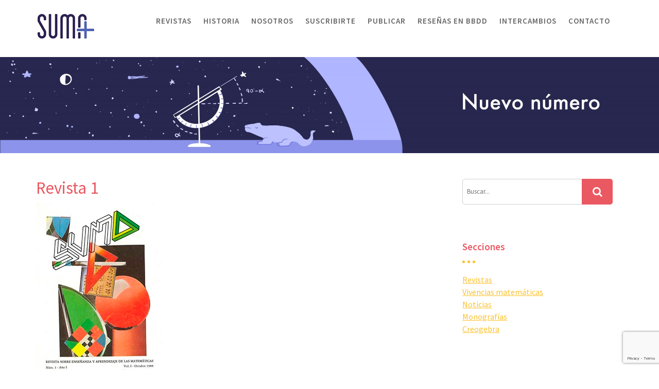

--- FILE ---
content_type: text/html; charset=utf-8
request_url: https://www.google.com/recaptcha/api2/anchor?ar=1&k=6LeyussZAAAAABAYzrCOCJcQkw8ocsqcH62RZiPC&co=aHR0cHM6Ly9yZXZpc3Rhc3VtYS5mZXNwbS5lczo0NDM.&hl=en&v=PoyoqOPhxBO7pBk68S4YbpHZ&size=invisible&anchor-ms=20000&execute-ms=30000&cb=4c34lubroi98
body_size: 48782
content:
<!DOCTYPE HTML><html dir="ltr" lang="en"><head><meta http-equiv="Content-Type" content="text/html; charset=UTF-8">
<meta http-equiv="X-UA-Compatible" content="IE=edge">
<title>reCAPTCHA</title>
<style type="text/css">
/* cyrillic-ext */
@font-face {
  font-family: 'Roboto';
  font-style: normal;
  font-weight: 400;
  font-stretch: 100%;
  src: url(//fonts.gstatic.com/s/roboto/v48/KFO7CnqEu92Fr1ME7kSn66aGLdTylUAMa3GUBHMdazTgWw.woff2) format('woff2');
  unicode-range: U+0460-052F, U+1C80-1C8A, U+20B4, U+2DE0-2DFF, U+A640-A69F, U+FE2E-FE2F;
}
/* cyrillic */
@font-face {
  font-family: 'Roboto';
  font-style: normal;
  font-weight: 400;
  font-stretch: 100%;
  src: url(//fonts.gstatic.com/s/roboto/v48/KFO7CnqEu92Fr1ME7kSn66aGLdTylUAMa3iUBHMdazTgWw.woff2) format('woff2');
  unicode-range: U+0301, U+0400-045F, U+0490-0491, U+04B0-04B1, U+2116;
}
/* greek-ext */
@font-face {
  font-family: 'Roboto';
  font-style: normal;
  font-weight: 400;
  font-stretch: 100%;
  src: url(//fonts.gstatic.com/s/roboto/v48/KFO7CnqEu92Fr1ME7kSn66aGLdTylUAMa3CUBHMdazTgWw.woff2) format('woff2');
  unicode-range: U+1F00-1FFF;
}
/* greek */
@font-face {
  font-family: 'Roboto';
  font-style: normal;
  font-weight: 400;
  font-stretch: 100%;
  src: url(//fonts.gstatic.com/s/roboto/v48/KFO7CnqEu92Fr1ME7kSn66aGLdTylUAMa3-UBHMdazTgWw.woff2) format('woff2');
  unicode-range: U+0370-0377, U+037A-037F, U+0384-038A, U+038C, U+038E-03A1, U+03A3-03FF;
}
/* math */
@font-face {
  font-family: 'Roboto';
  font-style: normal;
  font-weight: 400;
  font-stretch: 100%;
  src: url(//fonts.gstatic.com/s/roboto/v48/KFO7CnqEu92Fr1ME7kSn66aGLdTylUAMawCUBHMdazTgWw.woff2) format('woff2');
  unicode-range: U+0302-0303, U+0305, U+0307-0308, U+0310, U+0312, U+0315, U+031A, U+0326-0327, U+032C, U+032F-0330, U+0332-0333, U+0338, U+033A, U+0346, U+034D, U+0391-03A1, U+03A3-03A9, U+03B1-03C9, U+03D1, U+03D5-03D6, U+03F0-03F1, U+03F4-03F5, U+2016-2017, U+2034-2038, U+203C, U+2040, U+2043, U+2047, U+2050, U+2057, U+205F, U+2070-2071, U+2074-208E, U+2090-209C, U+20D0-20DC, U+20E1, U+20E5-20EF, U+2100-2112, U+2114-2115, U+2117-2121, U+2123-214F, U+2190, U+2192, U+2194-21AE, U+21B0-21E5, U+21F1-21F2, U+21F4-2211, U+2213-2214, U+2216-22FF, U+2308-230B, U+2310, U+2319, U+231C-2321, U+2336-237A, U+237C, U+2395, U+239B-23B7, U+23D0, U+23DC-23E1, U+2474-2475, U+25AF, U+25B3, U+25B7, U+25BD, U+25C1, U+25CA, U+25CC, U+25FB, U+266D-266F, U+27C0-27FF, U+2900-2AFF, U+2B0E-2B11, U+2B30-2B4C, U+2BFE, U+3030, U+FF5B, U+FF5D, U+1D400-1D7FF, U+1EE00-1EEFF;
}
/* symbols */
@font-face {
  font-family: 'Roboto';
  font-style: normal;
  font-weight: 400;
  font-stretch: 100%;
  src: url(//fonts.gstatic.com/s/roboto/v48/KFO7CnqEu92Fr1ME7kSn66aGLdTylUAMaxKUBHMdazTgWw.woff2) format('woff2');
  unicode-range: U+0001-000C, U+000E-001F, U+007F-009F, U+20DD-20E0, U+20E2-20E4, U+2150-218F, U+2190, U+2192, U+2194-2199, U+21AF, U+21E6-21F0, U+21F3, U+2218-2219, U+2299, U+22C4-22C6, U+2300-243F, U+2440-244A, U+2460-24FF, U+25A0-27BF, U+2800-28FF, U+2921-2922, U+2981, U+29BF, U+29EB, U+2B00-2BFF, U+4DC0-4DFF, U+FFF9-FFFB, U+10140-1018E, U+10190-1019C, U+101A0, U+101D0-101FD, U+102E0-102FB, U+10E60-10E7E, U+1D2C0-1D2D3, U+1D2E0-1D37F, U+1F000-1F0FF, U+1F100-1F1AD, U+1F1E6-1F1FF, U+1F30D-1F30F, U+1F315, U+1F31C, U+1F31E, U+1F320-1F32C, U+1F336, U+1F378, U+1F37D, U+1F382, U+1F393-1F39F, U+1F3A7-1F3A8, U+1F3AC-1F3AF, U+1F3C2, U+1F3C4-1F3C6, U+1F3CA-1F3CE, U+1F3D4-1F3E0, U+1F3ED, U+1F3F1-1F3F3, U+1F3F5-1F3F7, U+1F408, U+1F415, U+1F41F, U+1F426, U+1F43F, U+1F441-1F442, U+1F444, U+1F446-1F449, U+1F44C-1F44E, U+1F453, U+1F46A, U+1F47D, U+1F4A3, U+1F4B0, U+1F4B3, U+1F4B9, U+1F4BB, U+1F4BF, U+1F4C8-1F4CB, U+1F4D6, U+1F4DA, U+1F4DF, U+1F4E3-1F4E6, U+1F4EA-1F4ED, U+1F4F7, U+1F4F9-1F4FB, U+1F4FD-1F4FE, U+1F503, U+1F507-1F50B, U+1F50D, U+1F512-1F513, U+1F53E-1F54A, U+1F54F-1F5FA, U+1F610, U+1F650-1F67F, U+1F687, U+1F68D, U+1F691, U+1F694, U+1F698, U+1F6AD, U+1F6B2, U+1F6B9-1F6BA, U+1F6BC, U+1F6C6-1F6CF, U+1F6D3-1F6D7, U+1F6E0-1F6EA, U+1F6F0-1F6F3, U+1F6F7-1F6FC, U+1F700-1F7FF, U+1F800-1F80B, U+1F810-1F847, U+1F850-1F859, U+1F860-1F887, U+1F890-1F8AD, U+1F8B0-1F8BB, U+1F8C0-1F8C1, U+1F900-1F90B, U+1F93B, U+1F946, U+1F984, U+1F996, U+1F9E9, U+1FA00-1FA6F, U+1FA70-1FA7C, U+1FA80-1FA89, U+1FA8F-1FAC6, U+1FACE-1FADC, U+1FADF-1FAE9, U+1FAF0-1FAF8, U+1FB00-1FBFF;
}
/* vietnamese */
@font-face {
  font-family: 'Roboto';
  font-style: normal;
  font-weight: 400;
  font-stretch: 100%;
  src: url(//fonts.gstatic.com/s/roboto/v48/KFO7CnqEu92Fr1ME7kSn66aGLdTylUAMa3OUBHMdazTgWw.woff2) format('woff2');
  unicode-range: U+0102-0103, U+0110-0111, U+0128-0129, U+0168-0169, U+01A0-01A1, U+01AF-01B0, U+0300-0301, U+0303-0304, U+0308-0309, U+0323, U+0329, U+1EA0-1EF9, U+20AB;
}
/* latin-ext */
@font-face {
  font-family: 'Roboto';
  font-style: normal;
  font-weight: 400;
  font-stretch: 100%;
  src: url(//fonts.gstatic.com/s/roboto/v48/KFO7CnqEu92Fr1ME7kSn66aGLdTylUAMa3KUBHMdazTgWw.woff2) format('woff2');
  unicode-range: U+0100-02BA, U+02BD-02C5, U+02C7-02CC, U+02CE-02D7, U+02DD-02FF, U+0304, U+0308, U+0329, U+1D00-1DBF, U+1E00-1E9F, U+1EF2-1EFF, U+2020, U+20A0-20AB, U+20AD-20C0, U+2113, U+2C60-2C7F, U+A720-A7FF;
}
/* latin */
@font-face {
  font-family: 'Roboto';
  font-style: normal;
  font-weight: 400;
  font-stretch: 100%;
  src: url(//fonts.gstatic.com/s/roboto/v48/KFO7CnqEu92Fr1ME7kSn66aGLdTylUAMa3yUBHMdazQ.woff2) format('woff2');
  unicode-range: U+0000-00FF, U+0131, U+0152-0153, U+02BB-02BC, U+02C6, U+02DA, U+02DC, U+0304, U+0308, U+0329, U+2000-206F, U+20AC, U+2122, U+2191, U+2193, U+2212, U+2215, U+FEFF, U+FFFD;
}
/* cyrillic-ext */
@font-face {
  font-family: 'Roboto';
  font-style: normal;
  font-weight: 500;
  font-stretch: 100%;
  src: url(//fonts.gstatic.com/s/roboto/v48/KFO7CnqEu92Fr1ME7kSn66aGLdTylUAMa3GUBHMdazTgWw.woff2) format('woff2');
  unicode-range: U+0460-052F, U+1C80-1C8A, U+20B4, U+2DE0-2DFF, U+A640-A69F, U+FE2E-FE2F;
}
/* cyrillic */
@font-face {
  font-family: 'Roboto';
  font-style: normal;
  font-weight: 500;
  font-stretch: 100%;
  src: url(//fonts.gstatic.com/s/roboto/v48/KFO7CnqEu92Fr1ME7kSn66aGLdTylUAMa3iUBHMdazTgWw.woff2) format('woff2');
  unicode-range: U+0301, U+0400-045F, U+0490-0491, U+04B0-04B1, U+2116;
}
/* greek-ext */
@font-face {
  font-family: 'Roboto';
  font-style: normal;
  font-weight: 500;
  font-stretch: 100%;
  src: url(//fonts.gstatic.com/s/roboto/v48/KFO7CnqEu92Fr1ME7kSn66aGLdTylUAMa3CUBHMdazTgWw.woff2) format('woff2');
  unicode-range: U+1F00-1FFF;
}
/* greek */
@font-face {
  font-family: 'Roboto';
  font-style: normal;
  font-weight: 500;
  font-stretch: 100%;
  src: url(//fonts.gstatic.com/s/roboto/v48/KFO7CnqEu92Fr1ME7kSn66aGLdTylUAMa3-UBHMdazTgWw.woff2) format('woff2');
  unicode-range: U+0370-0377, U+037A-037F, U+0384-038A, U+038C, U+038E-03A1, U+03A3-03FF;
}
/* math */
@font-face {
  font-family: 'Roboto';
  font-style: normal;
  font-weight: 500;
  font-stretch: 100%;
  src: url(//fonts.gstatic.com/s/roboto/v48/KFO7CnqEu92Fr1ME7kSn66aGLdTylUAMawCUBHMdazTgWw.woff2) format('woff2');
  unicode-range: U+0302-0303, U+0305, U+0307-0308, U+0310, U+0312, U+0315, U+031A, U+0326-0327, U+032C, U+032F-0330, U+0332-0333, U+0338, U+033A, U+0346, U+034D, U+0391-03A1, U+03A3-03A9, U+03B1-03C9, U+03D1, U+03D5-03D6, U+03F0-03F1, U+03F4-03F5, U+2016-2017, U+2034-2038, U+203C, U+2040, U+2043, U+2047, U+2050, U+2057, U+205F, U+2070-2071, U+2074-208E, U+2090-209C, U+20D0-20DC, U+20E1, U+20E5-20EF, U+2100-2112, U+2114-2115, U+2117-2121, U+2123-214F, U+2190, U+2192, U+2194-21AE, U+21B0-21E5, U+21F1-21F2, U+21F4-2211, U+2213-2214, U+2216-22FF, U+2308-230B, U+2310, U+2319, U+231C-2321, U+2336-237A, U+237C, U+2395, U+239B-23B7, U+23D0, U+23DC-23E1, U+2474-2475, U+25AF, U+25B3, U+25B7, U+25BD, U+25C1, U+25CA, U+25CC, U+25FB, U+266D-266F, U+27C0-27FF, U+2900-2AFF, U+2B0E-2B11, U+2B30-2B4C, U+2BFE, U+3030, U+FF5B, U+FF5D, U+1D400-1D7FF, U+1EE00-1EEFF;
}
/* symbols */
@font-face {
  font-family: 'Roboto';
  font-style: normal;
  font-weight: 500;
  font-stretch: 100%;
  src: url(//fonts.gstatic.com/s/roboto/v48/KFO7CnqEu92Fr1ME7kSn66aGLdTylUAMaxKUBHMdazTgWw.woff2) format('woff2');
  unicode-range: U+0001-000C, U+000E-001F, U+007F-009F, U+20DD-20E0, U+20E2-20E4, U+2150-218F, U+2190, U+2192, U+2194-2199, U+21AF, U+21E6-21F0, U+21F3, U+2218-2219, U+2299, U+22C4-22C6, U+2300-243F, U+2440-244A, U+2460-24FF, U+25A0-27BF, U+2800-28FF, U+2921-2922, U+2981, U+29BF, U+29EB, U+2B00-2BFF, U+4DC0-4DFF, U+FFF9-FFFB, U+10140-1018E, U+10190-1019C, U+101A0, U+101D0-101FD, U+102E0-102FB, U+10E60-10E7E, U+1D2C0-1D2D3, U+1D2E0-1D37F, U+1F000-1F0FF, U+1F100-1F1AD, U+1F1E6-1F1FF, U+1F30D-1F30F, U+1F315, U+1F31C, U+1F31E, U+1F320-1F32C, U+1F336, U+1F378, U+1F37D, U+1F382, U+1F393-1F39F, U+1F3A7-1F3A8, U+1F3AC-1F3AF, U+1F3C2, U+1F3C4-1F3C6, U+1F3CA-1F3CE, U+1F3D4-1F3E0, U+1F3ED, U+1F3F1-1F3F3, U+1F3F5-1F3F7, U+1F408, U+1F415, U+1F41F, U+1F426, U+1F43F, U+1F441-1F442, U+1F444, U+1F446-1F449, U+1F44C-1F44E, U+1F453, U+1F46A, U+1F47D, U+1F4A3, U+1F4B0, U+1F4B3, U+1F4B9, U+1F4BB, U+1F4BF, U+1F4C8-1F4CB, U+1F4D6, U+1F4DA, U+1F4DF, U+1F4E3-1F4E6, U+1F4EA-1F4ED, U+1F4F7, U+1F4F9-1F4FB, U+1F4FD-1F4FE, U+1F503, U+1F507-1F50B, U+1F50D, U+1F512-1F513, U+1F53E-1F54A, U+1F54F-1F5FA, U+1F610, U+1F650-1F67F, U+1F687, U+1F68D, U+1F691, U+1F694, U+1F698, U+1F6AD, U+1F6B2, U+1F6B9-1F6BA, U+1F6BC, U+1F6C6-1F6CF, U+1F6D3-1F6D7, U+1F6E0-1F6EA, U+1F6F0-1F6F3, U+1F6F7-1F6FC, U+1F700-1F7FF, U+1F800-1F80B, U+1F810-1F847, U+1F850-1F859, U+1F860-1F887, U+1F890-1F8AD, U+1F8B0-1F8BB, U+1F8C0-1F8C1, U+1F900-1F90B, U+1F93B, U+1F946, U+1F984, U+1F996, U+1F9E9, U+1FA00-1FA6F, U+1FA70-1FA7C, U+1FA80-1FA89, U+1FA8F-1FAC6, U+1FACE-1FADC, U+1FADF-1FAE9, U+1FAF0-1FAF8, U+1FB00-1FBFF;
}
/* vietnamese */
@font-face {
  font-family: 'Roboto';
  font-style: normal;
  font-weight: 500;
  font-stretch: 100%;
  src: url(//fonts.gstatic.com/s/roboto/v48/KFO7CnqEu92Fr1ME7kSn66aGLdTylUAMa3OUBHMdazTgWw.woff2) format('woff2');
  unicode-range: U+0102-0103, U+0110-0111, U+0128-0129, U+0168-0169, U+01A0-01A1, U+01AF-01B0, U+0300-0301, U+0303-0304, U+0308-0309, U+0323, U+0329, U+1EA0-1EF9, U+20AB;
}
/* latin-ext */
@font-face {
  font-family: 'Roboto';
  font-style: normal;
  font-weight: 500;
  font-stretch: 100%;
  src: url(//fonts.gstatic.com/s/roboto/v48/KFO7CnqEu92Fr1ME7kSn66aGLdTylUAMa3KUBHMdazTgWw.woff2) format('woff2');
  unicode-range: U+0100-02BA, U+02BD-02C5, U+02C7-02CC, U+02CE-02D7, U+02DD-02FF, U+0304, U+0308, U+0329, U+1D00-1DBF, U+1E00-1E9F, U+1EF2-1EFF, U+2020, U+20A0-20AB, U+20AD-20C0, U+2113, U+2C60-2C7F, U+A720-A7FF;
}
/* latin */
@font-face {
  font-family: 'Roboto';
  font-style: normal;
  font-weight: 500;
  font-stretch: 100%;
  src: url(//fonts.gstatic.com/s/roboto/v48/KFO7CnqEu92Fr1ME7kSn66aGLdTylUAMa3yUBHMdazQ.woff2) format('woff2');
  unicode-range: U+0000-00FF, U+0131, U+0152-0153, U+02BB-02BC, U+02C6, U+02DA, U+02DC, U+0304, U+0308, U+0329, U+2000-206F, U+20AC, U+2122, U+2191, U+2193, U+2212, U+2215, U+FEFF, U+FFFD;
}
/* cyrillic-ext */
@font-face {
  font-family: 'Roboto';
  font-style: normal;
  font-weight: 900;
  font-stretch: 100%;
  src: url(//fonts.gstatic.com/s/roboto/v48/KFO7CnqEu92Fr1ME7kSn66aGLdTylUAMa3GUBHMdazTgWw.woff2) format('woff2');
  unicode-range: U+0460-052F, U+1C80-1C8A, U+20B4, U+2DE0-2DFF, U+A640-A69F, U+FE2E-FE2F;
}
/* cyrillic */
@font-face {
  font-family: 'Roboto';
  font-style: normal;
  font-weight: 900;
  font-stretch: 100%;
  src: url(//fonts.gstatic.com/s/roboto/v48/KFO7CnqEu92Fr1ME7kSn66aGLdTylUAMa3iUBHMdazTgWw.woff2) format('woff2');
  unicode-range: U+0301, U+0400-045F, U+0490-0491, U+04B0-04B1, U+2116;
}
/* greek-ext */
@font-face {
  font-family: 'Roboto';
  font-style: normal;
  font-weight: 900;
  font-stretch: 100%;
  src: url(//fonts.gstatic.com/s/roboto/v48/KFO7CnqEu92Fr1ME7kSn66aGLdTylUAMa3CUBHMdazTgWw.woff2) format('woff2');
  unicode-range: U+1F00-1FFF;
}
/* greek */
@font-face {
  font-family: 'Roboto';
  font-style: normal;
  font-weight: 900;
  font-stretch: 100%;
  src: url(//fonts.gstatic.com/s/roboto/v48/KFO7CnqEu92Fr1ME7kSn66aGLdTylUAMa3-UBHMdazTgWw.woff2) format('woff2');
  unicode-range: U+0370-0377, U+037A-037F, U+0384-038A, U+038C, U+038E-03A1, U+03A3-03FF;
}
/* math */
@font-face {
  font-family: 'Roboto';
  font-style: normal;
  font-weight: 900;
  font-stretch: 100%;
  src: url(//fonts.gstatic.com/s/roboto/v48/KFO7CnqEu92Fr1ME7kSn66aGLdTylUAMawCUBHMdazTgWw.woff2) format('woff2');
  unicode-range: U+0302-0303, U+0305, U+0307-0308, U+0310, U+0312, U+0315, U+031A, U+0326-0327, U+032C, U+032F-0330, U+0332-0333, U+0338, U+033A, U+0346, U+034D, U+0391-03A1, U+03A3-03A9, U+03B1-03C9, U+03D1, U+03D5-03D6, U+03F0-03F1, U+03F4-03F5, U+2016-2017, U+2034-2038, U+203C, U+2040, U+2043, U+2047, U+2050, U+2057, U+205F, U+2070-2071, U+2074-208E, U+2090-209C, U+20D0-20DC, U+20E1, U+20E5-20EF, U+2100-2112, U+2114-2115, U+2117-2121, U+2123-214F, U+2190, U+2192, U+2194-21AE, U+21B0-21E5, U+21F1-21F2, U+21F4-2211, U+2213-2214, U+2216-22FF, U+2308-230B, U+2310, U+2319, U+231C-2321, U+2336-237A, U+237C, U+2395, U+239B-23B7, U+23D0, U+23DC-23E1, U+2474-2475, U+25AF, U+25B3, U+25B7, U+25BD, U+25C1, U+25CA, U+25CC, U+25FB, U+266D-266F, U+27C0-27FF, U+2900-2AFF, U+2B0E-2B11, U+2B30-2B4C, U+2BFE, U+3030, U+FF5B, U+FF5D, U+1D400-1D7FF, U+1EE00-1EEFF;
}
/* symbols */
@font-face {
  font-family: 'Roboto';
  font-style: normal;
  font-weight: 900;
  font-stretch: 100%;
  src: url(//fonts.gstatic.com/s/roboto/v48/KFO7CnqEu92Fr1ME7kSn66aGLdTylUAMaxKUBHMdazTgWw.woff2) format('woff2');
  unicode-range: U+0001-000C, U+000E-001F, U+007F-009F, U+20DD-20E0, U+20E2-20E4, U+2150-218F, U+2190, U+2192, U+2194-2199, U+21AF, U+21E6-21F0, U+21F3, U+2218-2219, U+2299, U+22C4-22C6, U+2300-243F, U+2440-244A, U+2460-24FF, U+25A0-27BF, U+2800-28FF, U+2921-2922, U+2981, U+29BF, U+29EB, U+2B00-2BFF, U+4DC0-4DFF, U+FFF9-FFFB, U+10140-1018E, U+10190-1019C, U+101A0, U+101D0-101FD, U+102E0-102FB, U+10E60-10E7E, U+1D2C0-1D2D3, U+1D2E0-1D37F, U+1F000-1F0FF, U+1F100-1F1AD, U+1F1E6-1F1FF, U+1F30D-1F30F, U+1F315, U+1F31C, U+1F31E, U+1F320-1F32C, U+1F336, U+1F378, U+1F37D, U+1F382, U+1F393-1F39F, U+1F3A7-1F3A8, U+1F3AC-1F3AF, U+1F3C2, U+1F3C4-1F3C6, U+1F3CA-1F3CE, U+1F3D4-1F3E0, U+1F3ED, U+1F3F1-1F3F3, U+1F3F5-1F3F7, U+1F408, U+1F415, U+1F41F, U+1F426, U+1F43F, U+1F441-1F442, U+1F444, U+1F446-1F449, U+1F44C-1F44E, U+1F453, U+1F46A, U+1F47D, U+1F4A3, U+1F4B0, U+1F4B3, U+1F4B9, U+1F4BB, U+1F4BF, U+1F4C8-1F4CB, U+1F4D6, U+1F4DA, U+1F4DF, U+1F4E3-1F4E6, U+1F4EA-1F4ED, U+1F4F7, U+1F4F9-1F4FB, U+1F4FD-1F4FE, U+1F503, U+1F507-1F50B, U+1F50D, U+1F512-1F513, U+1F53E-1F54A, U+1F54F-1F5FA, U+1F610, U+1F650-1F67F, U+1F687, U+1F68D, U+1F691, U+1F694, U+1F698, U+1F6AD, U+1F6B2, U+1F6B9-1F6BA, U+1F6BC, U+1F6C6-1F6CF, U+1F6D3-1F6D7, U+1F6E0-1F6EA, U+1F6F0-1F6F3, U+1F6F7-1F6FC, U+1F700-1F7FF, U+1F800-1F80B, U+1F810-1F847, U+1F850-1F859, U+1F860-1F887, U+1F890-1F8AD, U+1F8B0-1F8BB, U+1F8C0-1F8C1, U+1F900-1F90B, U+1F93B, U+1F946, U+1F984, U+1F996, U+1F9E9, U+1FA00-1FA6F, U+1FA70-1FA7C, U+1FA80-1FA89, U+1FA8F-1FAC6, U+1FACE-1FADC, U+1FADF-1FAE9, U+1FAF0-1FAF8, U+1FB00-1FBFF;
}
/* vietnamese */
@font-face {
  font-family: 'Roboto';
  font-style: normal;
  font-weight: 900;
  font-stretch: 100%;
  src: url(//fonts.gstatic.com/s/roboto/v48/KFO7CnqEu92Fr1ME7kSn66aGLdTylUAMa3OUBHMdazTgWw.woff2) format('woff2');
  unicode-range: U+0102-0103, U+0110-0111, U+0128-0129, U+0168-0169, U+01A0-01A1, U+01AF-01B0, U+0300-0301, U+0303-0304, U+0308-0309, U+0323, U+0329, U+1EA0-1EF9, U+20AB;
}
/* latin-ext */
@font-face {
  font-family: 'Roboto';
  font-style: normal;
  font-weight: 900;
  font-stretch: 100%;
  src: url(//fonts.gstatic.com/s/roboto/v48/KFO7CnqEu92Fr1ME7kSn66aGLdTylUAMa3KUBHMdazTgWw.woff2) format('woff2');
  unicode-range: U+0100-02BA, U+02BD-02C5, U+02C7-02CC, U+02CE-02D7, U+02DD-02FF, U+0304, U+0308, U+0329, U+1D00-1DBF, U+1E00-1E9F, U+1EF2-1EFF, U+2020, U+20A0-20AB, U+20AD-20C0, U+2113, U+2C60-2C7F, U+A720-A7FF;
}
/* latin */
@font-face {
  font-family: 'Roboto';
  font-style: normal;
  font-weight: 900;
  font-stretch: 100%;
  src: url(//fonts.gstatic.com/s/roboto/v48/KFO7CnqEu92Fr1ME7kSn66aGLdTylUAMa3yUBHMdazQ.woff2) format('woff2');
  unicode-range: U+0000-00FF, U+0131, U+0152-0153, U+02BB-02BC, U+02C6, U+02DA, U+02DC, U+0304, U+0308, U+0329, U+2000-206F, U+20AC, U+2122, U+2191, U+2193, U+2212, U+2215, U+FEFF, U+FFFD;
}

</style>
<link rel="stylesheet" type="text/css" href="https://www.gstatic.com/recaptcha/releases/PoyoqOPhxBO7pBk68S4YbpHZ/styles__ltr.css">
<script nonce="QlPcbUGY6-fh0gh7I6-eeg" type="text/javascript">window['__recaptcha_api'] = 'https://www.google.com/recaptcha/api2/';</script>
<script type="text/javascript" src="https://www.gstatic.com/recaptcha/releases/PoyoqOPhxBO7pBk68S4YbpHZ/recaptcha__en.js" nonce="QlPcbUGY6-fh0gh7I6-eeg">
      
    </script></head>
<body><div id="rc-anchor-alert" class="rc-anchor-alert"></div>
<input type="hidden" id="recaptcha-token" value="[base64]">
<script type="text/javascript" nonce="QlPcbUGY6-fh0gh7I6-eeg">
      recaptcha.anchor.Main.init("[\x22ainput\x22,[\x22bgdata\x22,\x22\x22,\[base64]/[base64]/[base64]/[base64]/cjw8ejpyPj4+eil9Y2F0Y2gobCl7dGhyb3cgbDt9fSxIPWZ1bmN0aW9uKHcsdCx6KXtpZih3PT0xOTR8fHc9PTIwOCl0LnZbd10/dC52W3ddLmNvbmNhdCh6KTp0LnZbd109b2Yoeix0KTtlbHNle2lmKHQuYkImJnchPTMxNylyZXR1cm47dz09NjZ8fHc9PTEyMnx8dz09NDcwfHx3PT00NHx8dz09NDE2fHx3PT0zOTd8fHc9PTQyMXx8dz09Njh8fHc9PTcwfHx3PT0xODQ/[base64]/[base64]/[base64]/bmV3IGRbVl0oSlswXSk6cD09Mj9uZXcgZFtWXShKWzBdLEpbMV0pOnA9PTM/bmV3IGRbVl0oSlswXSxKWzFdLEpbMl0pOnA9PTQ/[base64]/[base64]/[base64]/[base64]\x22,\[base64]\\u003d\x22,\x22AcOiJzAcCGUnXMO/[base64]/CnTLCm3R7dgQ4w6nCuyYTwrPCpcO/[base64]/w7LCi8K9wpXDnQLCgMOpPzPDk0rCoBTDqR/CjsOOL8OOAcOCw6rCpMKAbyjChMO4w7AIbn/[base64]/[base64]/CqcK7w4N9wrsHAsKVB3fCn8KRw5/[base64]/w6LCoMOQMWTClcKTw6JKwoBdw7nCosOvCA9uE8O/[base64]/Ctj7DosOiH8K9dmdbaQRlw5zCrDkZw7vDnsKyw5/DkTRDA1jCvsKiWMKRwrhqbWsxe8KMAsKcKw9Zfk7CrMORW1ZiwoJqwrE5BcKsw5PDqcOCNsO2w54vacOEwqPCgFXDjRN9GQ5SD8OQwqQPwphZfE82w5PDilDCtsOeDMODVR/[base64]/OsK/w7RiYFgOVi/DiMKqRsKuwqjCpSvDs8KKwpzDoMKJwrLDhnY8AmHDjy3CnmpbAhpvw7UNa8KTCApHw5zCug/DqH7CrcKCK8K+wpQ/WcOywq3CsErDtAI4w5rCn8K5QFcDwrrCvGVHXcKSJF3DrcObEcOiwqsJwq0Kwqwkw6zDgxTCuMKRw68Mw5HCicKfw6laVybCsB7Cj8O/w45jw7nCrU/[base64]/CscOpGW/[base64]/w4B+w494w6jCjsOCYcKlwrvDrgoJw5xpwp3CngdxwqYaw7nCt8O5MT3Csz13HcOzwo1hw5c0w4XCgFPDpMK1w5E/HFxXwqUxw6NWwoUwSlwIwoDDjsKnOsOOwqbCm1cMwqMVXi12w6LCnMKGwqxuw7TDnRMrw7TDlR5QEcOTCMO6w6TCjStowrPDsCk/L1jCgzsBwoMQw4rDtkxQwq4XaQfCv8K6wq7CgljDtMOuwrUAQcKdb8KkahMWwo/[base64]/DocObIhMweDQIw5xjXcK5w6zDrQQ7w7jCiDgIXh/[base64]/Dollxw6/Doy05GMOWw40EwrLCg0vDhkvDhcKVwrBpCVAzRsO0RATCpsO1JgLCmcO9w7JKwrwIFMO3w7JEQcOtZAZUTMKMwrnDkTVqw5fDnwrDv0PCoGvChsONwrB4w7LCny3DojBYw4t/wrHDnsOFwoE2RGzDkMKKTTNeXV9+w61oHUrDpsOSYsOHWHlewrQ6wox/OMKXFMOGw77DkcKkw4vDvC4Ed8OQGV7CuGlKOScswqRGeUImU8KyM0dhaXpRYk1jRiAPSMKoBy1Dw7DDq3LDrMOkw6oGwqHCpwbDnHQsSMKIw7TDhEkfPsOjK1PChcKywppWw57Cok0mwrHCtMOFw6rDocO/PsKJwqrDnXVMTMOAwrIuwqlYw79jWhQJFU9eBMK8wqfCtsO7LsOaw7DCokNZw7DCmnsVwqxIw7Aww6UrUcOjOsOqw6gacMOMwoAfUSEKwqI0NnNww6wBDcOLwpvDox7Dm8KlwqXCmxXDr3/CrcOdJsOFasKow5k2woIGD8OVwpUGS8Kewp0Dw6/DijnDmUp2RhvDiT4XDcKCwqDDssOMQVvCjgVwwrUTw41qwq3Cswsgal/DhcOVwpI7wrbDt8Kvw7pnEEt5wp3CpMOmwpXDjsOHwq0Ze8OUw4zDl8KJEMOwE8O8VjlJE8KZw6zCrA9dwojCuGBuw75+w7/CsApCQsOaNMOLXcKUQcOdw4ZYK8OQGHLDgsOAB8Ogw44PLx7DjcOnwrXCvyHCtEVXKFtcRGpqwqjCuhzDtBfDscKjHkzDqQvDl1HCnA/[base64]/SWPCpWQ2TXDCiGVxMsOwwoIYIToKEx3DssKGQxlXwojDkCDCgMKYw7MNCEfDk8O8D2vCvx40TMKGZjcow53DuFPDuMOiw4xywr0IM8OKLmfCq8K/w5hdV2PCnsKOMzrDosKqdMORwo3Cni8vwqDCmmZ8w7w0IcOjKFXCtnXDuhnChcKIMMKWwp12U8OjGsKWGMOEC8KqQlTCkBBze8KjasKJRC8Xw5HDssOcw5lQXsO4SSPDosOfwqPDsEV3bsKrwohEwp5/w7XCg0lDI8KJw7BGJsOIwpM8REdJw5PDm8K9G8KPwovDssKaKcKXAQHDlsKHwodMwp/Dp8K/wozDrMKdY8O8CxkRw5sSa8KoXsOOSykkwoIIFy3DsGw6BFEDw7HCk8K6woJTwp/DucOZejbChCzDu8KIPcKiw4jChjHCkMODScKQE8KNGC9Jw6wdbMKoIsOpIMKvw4zDrgXDosK/w6hpKMOUahvDjHNbwoFMQsOOGx1uScO7wqp9Un7CgUrDv3jCpSnCsmpMwoo3w5/DnRXDkHk4wr98wobDqy/Co8KkT1/Cug7CisOjw6PCo8KYK1PDncO7w6AtwoHCusO3wo7DgAJmDwkDw5Nww4EpKA3ChEQSw6rCtsOBPDUJXcKGwqfCriQrwrt5AcOKwpcQGnLCmV3DvcOjbcKlfEgqNMKHwqMjwpvDnyw1DmIxBiR/wobDjHkUwoY7wqt/HH3CrcOlwoXCqlsCXsOoTMKEwpUtYmZYwphKA8KdIMKbX1p3LDnDiMKhw7vCr8KxfcKnw6XCrSktwprDgsK4Q8Oewr9gwp/DjTohwp/Cl8OTCcO+WMK+wrHCt8KNMcOvwqlPw4TDr8KKcxg+wqjCh0NEw4NCF0lCwrrDkgPCuFjDicOVfQnCkMO6K0NDV3gcwpFEdUIaX8KgbxZRTFkmeE1UGcO/b8OBH8KbbcOowpQ+RcKVZ8OiK0fCkcOfBSnCgjHDgcKOSsOsV25XTcKoaCPCrMOcaMORwoF0RsONNEXCkFJsQcKCwpLDskrCn8KMCDVfPBnCmxZgw5IDIMKnw6nDoRJtwpAcwpnDtADCrE/[base64]/w5IbRxnCvcO6FMOiw7DCvsOVw4zDusOmPcOJCg7Dp8KsF8OJWgDDnMKqwoI9wrXChsOWw7TDpz7CjlTDt8K/[base64]/DtsK3d8KHehbCpMKew4vCoDbDoC3Dr8K2wr/DuApYwqY1wqpmwr/DkcOUfiNeTC/CtMKkOD7CsMOvw7rDjmksw6LDuFDDgcO5wq3CmErCgDQLBkEGwrHDsQXCh15bW8OxwowgFRzCqAstYsOPw5zCgm13w5jDrcObaz/Cs2/Dp8KQRcOvYWDDocO6NygcaGkYbkRGworDqibCgy0Zw5bClTDCp2x/BsOYwoTDt0nDgFgxw7bCh8OwNg/[base64]/CpsOTScOjw40ZC8Kuw619aSLDhMOWYMOcRMOxXwzCnXDCrj/CskfClMKsWcK0acOSU0bDozTCuxPDn8O/w4jCqMKjw4hDX8Knw5NXaznDhX/Co0jCjnvDgA0/[base64]/w7/Dm8KnVRnDs8OPwqDDjTXCisK5aGzCkFwqw6HCisOPwpMTDMObw43DkENjw7Ymw7bClcOlN8O0KhvCp8OoVELCrEEtwo7ChAo1wq01w51cRzfDgntIw5VhwrI0wosiwoZ5wpB9Hk3CiVTCp8KCw5nCoMKYw4ILwplqwqFMwpPCsMOPAxQ5wrc/wo9RwpvDkSjDnMOzJMKcD0bDgEFBe8KeU1BlfMKVwqjDgljCkgQEw4hRwonDqMOzwpsCRsKJw5BJw7BfDAkKw4lLIFcxw43DgxHDtcOFDsOZM8OzI1AuQyAywojDgMOHwqs/AMOEw7Muw4Imw77CusO5HShqHUHCkcOGw6zChEPDqMKOH8KYIMO/dEfCgMK2Z8OZPMKjYSDDiAgHeEfDv8OiFsO+w6XDlMKWP8KVwpQFw60AwpTDrAVjRyzDpnPClmBSVsOYRsKMFcO6dcKqMsKKwq0rw4rDu3DCk8OMasOIwrnDt1HDnsO/[base64]/LxpNfENTcSLCj3Eew6PCt1rCv0zCpMOiVMOaaUVfGUrDicORw54HI3vCj8OnwqrCn8KWw64mb8KFw4IZEMKQGsKHBcOWw4rCqsOtNk7CrmBiVwwxwqENU8OBWyBVSsODwonCjcORwqViOMOOw5HCkAo4wpfDksO9w77Du8KHwrN1w7DCuVPDqw/[base64]/[base64]/DmjPDm8OfwrhVwrgdw4k0woZ4wrcuZUrCkT1CKDkubcOJHUrCj8OwI3TDvF4ZFyl0wp9XwprCpCwGwrcCFAbCr29Jw5XDhSZOw6PCin/DpytbfcKtw43CoWB1wr7CqWhDw5AcGMKwacKjS8K0VMKDC8K/Inp+w5Ncw6PDgS05EjI8wozCscK7EAtEwpTDpWtew6oRw7nDjQ/CvQnDtw3Dn8OlF8K+w59Ow5EZwqk8fMOswrfCpkIhNsOdcHzDkkTDlMO0fhHDs2RaSEJ1TMKIMww8wo01w6HDo3VPw4fDpcK1w67CvwMOIMKdwpTDtMOzwrlSwqcGFj4xcDjChizDkRTDj3TCmcKhGcK/wrHDszPCuGVdw7Y0DcKADlzCssKnw6/CksKMNsODWx8twrB+woZ4wrlmwpEnbcKRDx45E21iTMKKSH3DiMKDwrdLwqHCpFNUwoINw7oowpVfC2RJFGkPA8OWeAPCkn/DiMO6e1Eswp7CjMKhwpJGwq7DlF41RAk1w4LCl8KxPMOBGsKBw4BcS3/[base64]/Coy7DssOUInt3O2I7wpDDpxvDpVDClzzDvMOQBcK4NcKuwpTChMOLOjxsw4nDjMOzSD0xw77DkMOhw4/[base64]/DtFYDwoXCsGDCq8KPw7rCs8KTJcO8QzstwqTCvCYpTcKhwpsww61Fw7hLbAo/bsOow6B1EXB6wotrwpPDjHAXJcOYYBISH0vChljCvABXwqMgw6XDtsOpJ8KFWm9WZ8OmPsOSwoUDwrA+JTDDiitdbsKFCk7Cny/Dq8OPwpQqQcKVUcKaw5luwpIxw7PDumgEw44dwowqEMOsFQYnw5DCusOOcQrDkcOjwolxwrZKwqI6cEfDtH3Do2zClh4gKFpGT8KiGsKBw6oRDgDDk8Ksw4zCvcKbFXTDkTbCjMOdDcOfIFPCusKsw54Rw5E6wq/ChEsJwqrCsBjCvMKwwo1jGh0lw5UUwrvDkcOtfj/CkRnCqsK1Y8Okem0QwofCrzrDhQIJW8Krw7x8GcKnVGQ7wosWJMK5ZMKbIsKEExMhw58ww7DCrsKlwonDj8OQw7MbwoXDlMOPYcOzI8Osb1XCvGDDqW/CtCs4w47Dl8KNw4knwpzDuMKdccONw7Utw6/CrMO7w4DDv8KKwoPDvGXCnjDDl3JFKsKXLcOZehIPwopcw5luwq/DusOSG2PDr19NFMKMRQrDrR5KJsKfwp3CqMOLwrXCvsO/UGzDicK/[base64]/woPCo8OkQMOBeHTDpS9Twpciw4xBFyHCnMKhLcKdw50QTsODQWjCi8OTwo7CjyQkw48zfsKswrZbTMK1c0x3w6MjwrvCrsKEwppswq5tw441Vl/CkMKxwqjCtsOZwo58JsONw57DsGs/wpnDmsOywrPCnnwODcKqwro/ACF7IMOww6TDmsKvwpxBeCxZw601w4rCgkXCqQF6c8ODw5LCpy7CusKOfcOQWcO+w5JHw6tyQDQYw5rCqEPCnsOmLMO9w5d2w71JN8ONw79bw77DiHtXb0RRdFJ9wpBkeMKtwpRtw7PDr8Kpw6xTw4rCpX/[base64]/CncOcLcKNwqDDjyREK8OARcKXdVrCpAp7wrJDw5jCo0ZIVzliw4/CpWIMwpJ7EcOvFsO5FwxWMxhGwp3Co0ZVwpjCl23Ct0DDlcKmCnfCqgFYO8KSw7d0w51fXcO7GRYjF8OVRcK+w45pw4cvFAJwX8OYw4/DkMKyMcK/FTvCpMKBfMKZwp/DiMKow6gWw6LCm8OwwooXVxQwwrLDnsOxfnHDtsO6RMOtwrsZZ8OlS21Uby/DncKEVMKPwpzClcOafHnCsibDjn/[base64]/[base64]/w6fDmsKKNMKedS/DkMOnNcO9C1/CksKBLgDDp1RYPxbDnQfCoXE5QMOHNcKXwrnDosKWTsKYwoNsw4QuTGkSwqkZw7zCqcO2OMKnw409wqQRAcKcwrfCrcOxwqwWTMK9wrljwpPChR/CrsOvw7nDhsK4w5ZzacKKScOXw7XDgTXChMOpw7ExPBM9RUjCtMK7aUEzHcOXcEHCrsOCwrLDnSINw4/DoVjCh1PCgAJ2IMKIw7XCv3R3wqjDkyJEw4DCs2HClMOUeGYjwqTCqMKmw4/Dkn7CiMO7XMO+RQBZKmZ2bcOEwoXDiV9+RwbDqMOywqLDtcKsT8KGw7lSSwHCsMOkTQQ2wpXDosOQw6t0w5QHw67DgsObCVpZVcOoBMOhw7nDpMOUR8K8w6c4N8K4wp3Digx1XMK/[base64]/Ctg/CuMOgL8OkwpgfcMKUIS56w7ZMUsO6JgZJa2tNwp3Cm8KAw5nCgE08XsOBwrFnAhfDgw4JB8OyTsK9w4gewqRMw7JiwoHDtsKPOcOSXsK8woDDiWzDukMKwpbCiMKoC8OCa8O1d8K/TcOGCMKFX8OGDRJFRcOFAQFnNmMxwqJONsKGw47DpsOhw4HChnTDu2/Dq8KyFcObRnVQw5QIShFkIsK1w70TQsOow7zCm8OZHQMJYMKWwonCnU1MwovCmCLCohMmwqhPKysWw6HDs3cFWFPCsxRPw7bCsDbCo1UDw5pEP8O7w77DvzjDo8KRw6YIwp/DrmIUwpJVf8OIZMKVZMKNRDfDqjtaBXYZB8OwLgMYw4zCgGbDtMK1woXCtcKzEj0Jw5QCw49mfDgtw4HDmxLCsMKFGmjCnAvCu33DgcKVJ20ENCsbwrPCjsKoL8KBwoHDjcKgAcKUIMOCa0LDqcKRYFXCpMOsHgZhw4MCQDcUwpRVwpcCFMO/[base64]/[base64]/Cg1AZY8K9w57CjS0LIivChA4MEcOKT8OUdhzDtcOGw4ZNIMKzIgl3wrY7wpXDs8OOFCXDr0HDgMKqJVsmw4bCo8K5w5XCqcOAwrPCn38cwoHDmADCq8OpR2FRGHoTwqbCn8K3w4PClcOFwpIuNTkgCgEbw4DCt0fDswnDu8OQw7/DsMKTY07DnFPCqMOCw6TDm8Kuwp55TxXChEklMCbCoMKrQkrCnErCq8OHwq/Comcxa3JCwr3Ds3fCthpVd3NZw4bCtDkwVRhHTsKcPcOdDC3DqMKofsOmw4cHbktiwpTCr8KGEcKVCzU5EcOOw6LCiC/Cs0kzw6bDusOWw4PCjsOOw4bDtsKNw7o4w4PCs8KhOsOmwqfCsBZywoYWXWrCjsK/w5/DtcOVKMOuYmDDu8OVdzXDh0bDgsKzw78uA8K0w7PDnljCv8KvaENzN8KOZ8O7wovCqMKWw6AowpzDgkIiw4fDssOSw7pfPcOsU8KrVG3Cm8OGP8Kxwq8YFEIpXMKvw59HwrJnN8KcNcKFw7DCoQjCg8KLNMOiLF3DhcO/QcKQMsOAw5F+wozCicO6dxc7R8OpZwALw4pTw41PHQVefMOkSkAyVMKBZDvDtn7DkMKMw45twq7ClcOew47DicKedF5wwrFKSMO0JWbChcOYwqF8Qlg7wo/[base64]/CyJQw73Crz7DhMK2wq3DmcKkZMKxUEpIBHUYaVxNwocAGjvDocOrwowBAxgfwrICDl7CjcOCw5/CuU3DpMOxeMOQAMOHwpY6TcOHTQE0S1c7eDLDgwbDvMOwZMOjw4XCtcKoFSHCoMKhZyfDjcKODQ8DGMK6QsOTwqHCvw7DrsK3w6vDm8OkwpbDsVtMNjECwrE8KyrDlcOBw5ELw615wo44woXCsMK9EDp+w4Jdw77Dtn/Cm8OebcOvIsOkw73CmMObdQMjwqM/GVUdHsOUw4PDvS3CjsKcw7cTUMK3KyYjw4rDnn/DvS/ChE/CocOcwppBe8Olwp7CtMKcUcKqwp9aw47CkG7DtsKiV8K7wo03wpdkCHQIwr/[base64]/Di2bCjlwNw7RAHsO5LMKywoDDt0trQ8OSw6bCkCR3w4XCgcKww6Vow6HCscOCKnPCkMKWZXE/[base64]/DgsO5w5BCasODw5k4woUjMxJlf8KQL3jCksO7w7sFwozDv8OVw4oQD1vDhWXDp04vw4cSwoYlHhwNw55WQxDDniYcwrnDoMOXSktQw4pgwpQNw4HDhEPCniTCqcKbw4DDvsKQAzdoU8Kqwp/DgyDDmC44JcKPG8K0w51XNsOPwoHDjMKCwqjDncKyIwlCNC3Dk2HDr8O0w7zClVYew6rCjsKdGV/DncOIecO2F8KOwoDDhy3DqyFrZyvCsXEYwrnCpABZYcKGEcKuRkLDr3jDlHw6F8KkLcOMwrvDg20Tw5vDrMK8w51Me1/DrTlGJRDDrg40wqzDtlXCqkTCkHRMwqBuwojDuktmJg0oLMKwFEIGRcOTwronwpc+w7UJwrBBTE/DmBFYNcObNsKhw6XCs8Ouw6jDr1Ibc8Kuwqcjb8OSCxo1c34Dwq1Hwr5/wrfCi8KPO8Obw5fDhcOZZRwXPQrDpsOqwrAvw7dowp3DiTjCnsKvwphYwrnCmwHDlcKfHxQheV/DmcO1DzMZw5HDsTzCo8ODw6ZPOF0lw7MAKsK5G8Kow54SwpsYIMK8w7fCmMOlGcKswp1WAjjDl25aXcK1JgXCkFIOwrLCrWgrw5VTYsKXSWDCgRnDpMOjRE7CgHYIw6RPccKSFcK9WHgNYHfCt03CsMKXQXrCp1/Di11Zb8KEw4EEw6vCs8KSTiBLWXQ1GcOCwo3DvsOJwonCt1xiw5syTX/Cj8OSUXnDu8OzwrgpCMKnwqzCkAJ9RcK7CAjDrnPDhMKwbBx0w6tYYmPDmygqwr/[base64]/[base64]/Cr2snw4PCtsOawofDrcKLJizCo8OIw6AJRDXCm8KvKngxVn/DtMK6YDEoRsK5J8KGbcKtw67Ci8O4a8KrX8Otwoc5S1/DpsOiwonCicKBw5k0wr3DsmpwP8KEYmvCgsKydABPwoBtwoN9K8KAw5IJw5BTwovCvWLDl8KeX8KwwpZuwrB+w77CuSQtwrnDn3nCmMKFw65zcjpTwpPDlX1ywohaRsObw5PCmFM6w5nDpcOGMMK7AiHCvwDDtElxwoUqwow0BcOdRmFEwqXCi8O/[base64]/wrXDi3bCjsKuw4ozwppZJwEpwqlZJnlow78VwpBNwq8ew5LChMOvWcOZwobDgcKYB8OOHnFUFcKJLTLDl2TDuznCh8K/[base64]/w7cEwqjDnh8YUnBhE8OXw4JNT8Ozw5NDXVXChMOwZnbDgcKZw5AIwoTCgsKtw7RZOg0gwrLDoQYEw6M1QR0kwpjCpsOXw4/DsMKlwpAywpvCui8fwrzDjcKlFMOywqZWasOLCzrCpnvCpcKXw67CpGNcZcOvwoQLE2g3c2PCn8O3Sm3Dm8OwwqpVw4ATKHfDgD0SwrPDscKyw4rDqsK9w61dZCYdNBI2ciXCucOpfH9/w4jChgzCh2UjwrQRwrgJwoLDv8Osw7s2w5fCnsKbwoDDgQvDrxPDrzNpwo9EImHCksOVw5DCisK9w53CnsOjUcKYbMO5w4fCtBvDicKBwpsTw7jCpEIOw5XDpsK/QGVbwonDuTTDjxLDhMO7wp/CmD0ewptXw6XCo8OHCMOJcsOFaSNOPRREesKKw5ZDw6wrXxMHVsORcCISG0LDuhNACsOuFAl5HsOyIW/Cl3fChGQew7lgw4vChsO4w5FCw7vDjzUNDj96wpPCtcOew5bCvGXDpwbDkMOywotLw7jCvCBuwrzChC/CosKhwpjDvUwBwoYNw5lhw4DDslXDtnTDt2LDs8ONBQ3Dr8Kvwq/DmncOwrIED8KnwohRC8KGRsO/[base64]/CuyZ6wrlqwonDpSLDqMO3wqZrPMKJwofDu8O3w53CtcK+woABYxjDsClgdcOowq7CiMKfw7bDhcObw5nDlMKTF8OyG0DCusOwwrEWNltyecO/FVnCo8Kzwr/CrcO1d8KmwpXDjmjDj8KLw7PChEhjwpnCgcKrIcOJF8OJQCZjGMKwawtxM3vCsGtyw41jLwFcUcOXw4bCnWzDpELCisOsB8OXVsO/wrjCtMKowo7CvioSw5AFw6wDYFI+wp/DocKfF0YpVMO5woh7eMKpw4nCgXfDmcKkO8KBc8KyfMK+e8K8w4ZjwpJRw40Rw5tAwpM4c27DuSXDkC0ew4V+wo0oFHzCjMKzwqXDvcO6N2LCviDDjMK4wrfDqBlLw7DDgcKlNcKMG8OowrLDqzJtwonCpDnDi8ONwp/[base64]/[base64]/DqcKTGsO7ThY7wqXCgRwBwofCjwLDn8ODw64UUwDCgsKlRMOcH8KVO8OMIC5Qwo4ww4/CunnDjcOoACvCmcKUw4rChcKABcKNVUgtFcKAw77CogYgSB8mwq/DncOJI8OiM11AJ8O8wrDDnMKSw6FBw5LDr8OOHy3DhXVOfTIDfcOAw7cuwoTDi3LDkcKlEcO0f8OvQnZ/[base64]/DlsOmwp/[base64]/DpMKWc2VTG3XDpcK8w5EBw6VOF8KVZTzCgU8wRsKkw7jCjVJ6Jx8zw6nClApnwoovw5jDgWnDnUJuOcKOXGXCg8KuwrwyYS/DowjCrzZSwpLDgsKTUcOrwp95w6jCqsOyGVA2J8KQw5vCmsKCNsOlWDnDkG48bsKYw6HCgz1Aw7gvwrcdemDDjsOYQhDDo0ZeLcOTw50jXkvCrl/DncK4w4TDqhzCscKrw5x1wqLDhFRZK24aP1AzwoA5wrfDmS7CqyXCqn1mw4k/dGQLZgDDn8OFa8OCw6wkVh4NQD3DpcKMexFPcEcDcsO3acOVNChHBC7CuMKeDsKrDGMmR04JUwowwrDDkHVdB8KpwonCkRfCqDB2w7lXwqMSFGkSw4bCgwTDjnHDnsKiw4t5w4QJd8Oaw7cowqfCmsKtPwjDucO/VsKvPMK/w7bCusOiw6vCgB/DhW4PKTfDlyE+K3TCocOZw5gxwr3DrcKTwqjChSA8wr4zJn7DpGwBwqPDpC/DqUd9wqLCtH7DlgHCncKmw6EGCMO9NcKGw7HDlcKYdiIiw7bDqcOuCi0UMsO7SBTCqhohw6vDu2p7b8OPwopTFwzDr1FFw6rDlMOlwrkAw6lKwoDCucOQwoNRL2HCqQR8wro2w4fCjMO/dsK0w6rDtsKcFB5Tw5w7FsKKUA7DsURxak/Cl8O4V13DncKUw5DDtytwwpLCoMO5wrg0w5fCtMOKw5vCkMKpJ8KyWmBAUMOwwoYDWTbCkMOmworCvWnDm8OLw5DChsKiZG56RD7Cq2fCmMKuOS7Dm2PClQDDt8KSw7JQwqgrw6zCq8KYwp/CuMKPV07DlsKiw7Z3AyY3wqkqHMOUOcOPCMK+wpQUwpPDksONw7BxTsK/wr3DsxB8wqXDgcO5csKMwoYNeMOtOMKaLsO0T8Otwp3DrnLDpsO/LcK/fUbCh17Chgszw5hbwprCrSjCqG/DrMKKU8OyMA/[base64]/[base64]/DusO7GH8uZsKkw4h9GlZMwrkMAsK7JcK9w4RWJcKxI1tjB8ObGMOQwobCpsOVw4JzccKYO0rCiMOBOjDClMKSwp3Cqk/ChsO2AkZ5M8Kzw53Dh3E9w43CgsOLVcOrw75NEMKzZUXCvsKUwpfCjgvCujoIwrELWVFwwpDCi1d8w6Fsw4fCvMOlw4vDv8OgN2Jlwo1zwpB8G8KHSHTCgC/CphtFwqDCtMKvWcKwTGkWwp1hwrvDvw1Ic0QiegF7wqHCq8KNDMOFwqjCvMKiIDwkIxFNPVXDgCfDh8OoZnHCicOHFsKJSMOpwpofw7sVwrzCr0l4fcOMwqEzXcOdw5DChMOKIcOsXQ7CocKiMQDCocOjG8Okw4fDjUbClsOqw57DlGfDhw/[base64]/CtMO0wow2wo8KwpPDmkfDpVLDh8OUZ8KvwpA1TgN6W8OpZcK0QH9uYl8cZsOQPsOjUcOfw7kDDFVSwqXDtMO+XcOFQsOSwqrCjMOgw4/CsFrCjH47eMKnVcK5MsKiEcOBJsOYwoIkwpQKwo3DssO2OhN2csO6w6TCmHbDjWNTAcKpNG4LK2fDoWEIFnTDmjjDucOVw5bCk0VhwovCoR9XQlJaDsOzwp0Vw4BQw6F6B1DCtlQPwrROal/CqUvDgxPDisK8w7jCmQJUKcOIwqXDpsO1DXM/U3hvwqswRcKjwofDhXdvwo5db1MJw6ZCw7jDnhoKTG8Iw7NObcKvH8KIwpzCnMKUw7h9w5PClwbDucOcwrscO8O1wo5Yw7t2FHl7w50KSsKDGC7Dt8OACMO2IcKsL8O4YMOvDDLCi8OgDsKPw5JhYRYowo/CvXTDuTzDh8OJGD/CqH4vwrkEaMK5wpYQw6hGbcKKFMOmCBoeDwscw64fw6jDtATDoXMdwrzCmMODKSMCT8OxwpzCpURmw64XesKww73Cn8KTwqrCm1bCiTlneF9Me8KVHcO4TsOMecKVwrdUwqAKw4IQLsOZw5Voe8O0Mm8Pf8O/wr5tw6/CnyVtWDliwpJIwrPCj2lcw5vDosKHThcCXMOuJUnDtRrCq8OTD8K2AETDtkzCh8KWRMKqwqJIwpvChcK1IU/[base64]/CjMKNwpQzfCoBPQgew4tDOMKTGloBC1YGZ8OKO8KzwrQGVSrDqFI0w7c4wpxVw6HCkWHCk8OkRUUfB8K7SAFTI0DDu1txMsKJw6ooPsKLbUvCrD4dKAPDo8Oew4/DpMKKw77Cjm7DisK4Wx7Cm8Oqw6jDpcKXw59BUVYbw7NnEMK6wpNFw4cYMcKEBD7DosKZw7bDocOWwpfDuA1yw5wAPsOmw7/Djx3DrcOqTMOOwpxaw48gwp5/wpx7GFjDkhNYw6UtT8KJw5hYI8OtesKaEmxdw5bDkFHCv1fCmgvDkX7DmXzDhVUgTT/DmlXDs1R4bcOywogvwpJzw4IVwopSwptJOMOkDBLDtFVjJ8K9w6QkWytYw6hzK8KwwoR3w7bDqMK8wp9aUMO7w6UhSMKIw6XDrsKSw43CmTRww4PCpzggHMKcK8K0T8Kjw4hBw6wYw4Z4eVLCpMOXU3DCg8KyJmpWw5zDhDUEfhnCp8Ocw70wwpkpEjlqdMOLwoXDhV/DgsKGRsKlQMKEL8KgemzCgMOWw67CswYvw7DDmcKrwrHDixd5wpHCpcKgw6tOw61pw4HCoVwXYU7DisOQaMOUwrF4w5/DsFDCtF01wqVDw6bCsmDCnxBYUsOVDS/ClsKbAVHCph4CP8KtwqvDo8KCQMKAHmM+w5h/IsO7w47CusKuw6TCs8KoXBxiwoXCgzAuUcKQw47CnggwFHHDsMKfwpsnw4bDhV5sGcK3wrvDuQrDkksKwqjDmcO5w4LCkcOFw6JsU8OTZVI2Y8OHV3BBNkwmwpLCtj1FwpMUwqcNw7fCmCRVwqXDvW06w4AswqRVa3/Di8O0wr0zw4hqYUJbw4w3wq3Dn8KcOApTMWzDjG3CksKOwqTCligNw4cCw4bDrDfDlcKDw5PCnF51w5d5w4kacsKmwrLDixTDqWUFZ2BDwrzCriDDlA/Dh1BHwqPCvHXCu28wwqonwrLDqUPCp8KKb8KTwo3DlMOkw7UhCz9tw6h2OcK1wrLDum/[base64]/ChsKRw67Dg8Kuw7HCtwjCjMKCw5PCrDjDtMK9w7zCusK8wrJ/GRxpcsOuwpQmwrgiA8O5AzQWWMKfBmbDhMOsLsKJwpTCoSTCuwJ/SmZbwovDui0NdUfCssKAHj7DlsKHw7l2PzfCijbDjsOcw5ZAwr/Do8O2ZS/[base64]/[base64]/w71JwoXCs8Oiw4ZZTiHCo3IOwqh0w4QTwoslw6sPw5XCgMKmw59dacK/BCbDu8K2wq5dwqbDgHLDmsOPw7okDUVNw47DkMKEw51ODCNRw63Cv37CvcOxV8Kbw6TCtVZWwoh7w6Urwq/CscKiw5d3RXTDlBPDgA/CkcKOf8KWw54owr7DvcOvBy3Cl0/CuzTCq0bCtMOITMOBT8OifVXDn8O6wpXCmMOWT8KJw5bDu8O6SMKcHMKkIcKSw4VaF8KdN8OMw5XCvMKnwpchwq10woEPw6wcw7zDqMKEw5fClMK3bSAuIjVPYFd3woYFwr/[base64]/wq0xwrXCoCAnSCZiZsKWAl1eHMOYW8KeOBvDniDCn8KvOwkSwqcRw699wpTDnsKMenUXY8KmwrXCgBLDlgbCjMKrwr7CrUkRfCspw7tYwpPCpwTDrkXCoU5swo3CvGzDk3LCni/[base64]/CqMOZIE3CgFIfAMOkaMKgIT/CmUTDqSPDjUVpIcKnw7rDr2FWME8OUh5WAW0swpcgGSLDnQ/DrMKJwq7Dh1FaNELCvR4jP1bCuMOrw7V6EMKBSHItwrxHLVNZw4DChcOHw57DuBoKw50pWhsyw5law6PCjmFLw4FwZsK7wqnDp8KRw5Mhw6oSNsOOwpvDvMOlFcKuwoXCrH/CnFPCo8Omwq7CmjUialMewo3CiXjDn8KwVnzCpgRJw5DDhyrCmnUYw65fwrLDnMOewqAzwoTClFbDrcOZwqQSDU0TwqgrJMK3w57Cn3nDrlPClCbCnMOLw5Vcw5TDu8KXwr/Drj9AQsOhwr/DiMKnwrQnMwLDiMOSwrwLccKKw7/[base64]/[base64]/DlD/Dq8KKwpE8w4g4Zz4Vw47Cpi/CgMKbwrtQw6fCscO2WsOCwrBIw6ZpwoLDsjXDtcOtLj7DrsOtw4LDscOqdMKswrdGwpZddGwkbkhhID7DgHZbw5A5w4LCnsO7w5jDrcOIcMO1w6sqN8KCB8K+wp/ChkQuYALDvXvDh3HDrsK/w43Dm8K/wpd/[base64]/DnFvCtcOLWsOQUcObQcKbw7HCgcOLAsOkwoR5w5xoBMO1w4Jpw6kYfXhvwrtzw6nDlcOXwrtXwrLCq8OrwqVjw7bDn1fDtMKOwqrCvG4vYMKtw5DCkFh7w4N+bcOkw7oJH8KXAjYzw5pGe8ORNioYw5wxw55pw6l9azt5MDPDo8OOflnDliMww7zCksKIw5bDtF/DglbCh8Kgw7MJw4LDmUlcA8Ohwq4/w5nCjjDDphvDjMOqw5PChBbCtMK9wpzDrWnDmsOnwrTCoMKzwoTDtEEOeMOXw7wow5DClsOkXFLCgsOMen7DnUXDuyI1w7DDjjDDtXzDl8KzFl/CqsOGw5lMWsK6FQIdFCbDlksTwoxcLhnDr07DjMOpw6c1wr4Rw6UjMMObwrRrEMKMwqkHMB5Ew6LDjMOdDMO1RwFnwqdIT8KpwppbGQdqw7TDhsOhw4MiT2LDmsKBGcOGw4bCusKPw6XCjALCpsKkOgnDtEjDmGHDgj18G8KXw4bCrwrCpSQRWT/[base64]/PUAhw7EUS8OkHMOqaz7CnsObVnPDml3Cv8OVesORKWQUZ8O/w5B3bsONRBjDg8OVGcK+w55RwqYKBXrCrcODTMK8EQDCuMK9w7Aiw6Yiw7bCpcO/w55pSX0WQ8KUw6oba8O4wr9Kwpxzw5AQJcK6AGXDk8KEIMKAf8ONNAfChcOgwqXCksOYbH1sw6XDkgQDAgvChXTDrgQ+w7fCuQPDnRQIW2HCjQNKwrzDmsO6w7/[base64]/[base64]/RxnCgj/DkzNaQQBywqvDuH/DqXZOwrHDukcpw5ckwoEqCMOMw59mEWbDvcKew79cLwR3GMOvw6zDuEskKh3Dtg3CrcOmwoNkw7jDvy3DtMOYe8OOwqnChcK6w55Uw5pYw4TDgsOYwoASwrttwqPCqcOBMMOtUcKtSAoQJ8O8w7/CsMORK8K7w67CjFjDicK6TQ7DuMOhCCAgwqh9Y8KqcsORIMOnP8KUwqDCqj9Awqk5w7U/wqoZw4HCjcORwqbDrBnCjiXDpWdVe8OBbcOHwqp8w5LDnlTDqcOnS8Ouwpo0fjExw4svw60mbcKgwp0INB4yw5rCkEswZsOCUmrDnRp1woMMdDDDh8KPUcOOw5vCvFIRw4vCgcKNc0jDrW9Jw6MyGMKfR8O8exJNKMKww5/DocOwJQB/[base64]/DncK+IsOfesO3w4zCjBkaaVXDoTYnwrs/[base64]/woQXw6xuw67CrknDpcKqwo5cwpZBw4lbw4VAMsKESlHDuMOEw7HDoMOaZsOew7XDi2lRQcOuaizDul1mA8KkKcOmw7wHUXJIwqwawoTCicOsU3HDtMKvLcO8HcO1w5HCgytSaMK0wrpcKXPCrj/CvTHDq8Kdw59VAHjCt8KhwqnDlQdDcsKYw5XDtsKAAk/DpcOQw7QVH2E/w48Uw7bDo8OUDsKSw6LClMKiw55cw5hZwqIqw4bDocOwe8O/bFTDicKBRUQoOH7CuANybTjCicK6SMOuwqogw59uw4pOw43CqMKYw75nw7PCv8Knw5Jkw4zDq8OfwoE4C8OyMcOFX8OoC2RYWh/DjMOHfcKgw4XDjsKRw7LDqk8owoPCqUwJKkPCkU3DnnbClMOBWRzCosKVCks9w7bCicO9woUrD8KvwqcYwplfwpk6Sj1WSMKyw6tQwrLCinnCvsKXXhbCqBjCisODwrNKZ05tMQXCpMOsPcK/J8KWdMOEw4Y/wpXDt8KqAsO8woNKOMOhAWzDqiNcwoTCkcOAw4IBw7bCnsK8wqUjfMKOe8K6FMKlU8OAVjHCmigdw6UWwrzDkH1Pw6zCicKBwqzDmDgPAsOGw4dFVEsCwoptw7tXeMKlNsKJworDgCESaMKmJ1jDmCIfw6VTa1fCo8K/w5UIwqnCvsOLX1oMwopTdwdQwpBdIsObwq9pcsOkwrrCqE1xwoTDisO7wqcnWVRQA8O0Ci5lwq4zMsKOw4rDoMK7woosw7fDn0dXw4hbwpd3RSwqBsOEFkvDqwbCjMOpw7hSw7o2w7gCenQhRcKiBjM\\u003d\x22],null,[\x22conf\x22,null,\x226LeyussZAAAAABAYzrCOCJcQkw8ocsqcH62RZiPC\x22,0,null,null,null,0,[21,125,63,73,95,87,41,43,42,83,102,105,109,121],[1017145,855],0,null,null,null,null,0,null,0,null,700,1,null,0,\[base64]/76lBhnEnQkZnOKMAhk\\u003d\x22,0,0,null,null,1,null,0,1,null,null,null,0],\x22https://revistasuma.fespm.es:443\x22,null,[3,1,1],null,null,null,1,3600,[\x22https://www.google.com/intl/en/policies/privacy/\x22,\x22https://www.google.com/intl/en/policies/terms/\x22],\x22qV9cZxGhbOUq1pLWicvdyUD21gWQ9i/RUi4JD0bVDBE\\u003d\x22,1,0,null,1,1768918570896,0,0,[141,125,244,191,135],null,[139,75,217,250],\x22RC-FAb4WSaaX7yz1w\x22,null,null,null,null,null,\x220dAFcWeA644qaXufWrh--JnJgAt1BrOrpvK2apn2fPkaRhAG_Dq_PKEG1RyoJqxp3U3b4dSRDIFOLSLGWocMwtLq1VpzArl9Houg\x22,1769001371063]");
    </script></body></html>